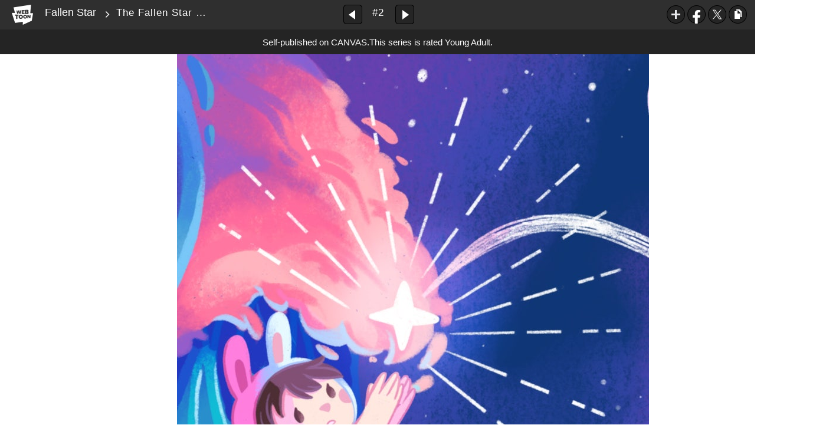

--- FILE ---
content_type: text/html;charset=UTF-8
request_url: https://sg.webtoons.com/en/canvas/fallen-star/the-fallen-star-p1/viewer?title_no=633839&episode_no=5&serviceZone=GLOBAL
body_size: 15703
content:

















<!doctype html>

<html lang="en">
<head>


<title>The Fallen Star [P1] - 2 | Fallen Star</title>
<meta name="keywords" content="Fallen Star, 2, The Fallen Star [P1], Fantasy, WEBTOON"/>
<meta name="description" content="The Fallen Star [P1], Episode 2 of Fallen Star in WEBTOON. A tale of a terrible time, a kingdom fallen to ruins and the light shining again bringing peace to the world, that is the story that has been told for years about the Year of the First Light. Now, strange things are happening again and Mina, a young girl from Ciro Village, will end up entangled in something much bigger than she imagined, leading her to travel all across the Moonlight Kingdom and discover what truly happened 100 years ago."/>
<link rel="canonical" href="https://www.webtoons.com/en/challenge/fallen-star/the-fallen-star-p1/viewer?title_no=633839&episode_no=5" />
<link rel="alternate" media="only screen and (max-width: 640px)" href="https://m.webtoons.com/en/challenge/fallen-star/the-fallen-star-p1/viewer?title_no=633839&episode_no=5"/>












<meta charset="utf-8">
<meta http-equiv="X-UA-Compatible" content="IE=edge"/>
<link rel="shortcut icon" href="https://webtoons-static.pstatic.net/image/favicon/favicon.ico?dt=2017082301" type="image/x-icon">





	
	
	
	
	
	


<link rel="stylesheet" type="text/css" href="/static/bundle/linewebtoon-43a5c53e193a2cc28f60.css">




<script type="text/javascript">
	window.__headerState__ = {
		domain: "www.webtoons.com",
		phase : "release",
		languageCode: "en",
		cssCode: "en",
		cssCodePrefix: "",
		gaTrackingId: "UA-57082184-1",
		ga4TrackingId: "G-ZTE4EZ7DVX",
		contentLanguage: "ENGLISH",
		contentLanguageCode : 'en',
		gakSerName: "gak.webtoons.com",
		gakPlatformName: "WEB_PC",
		serviceZone: 'GLOBAL',
		facebookAdId: "",
		lcsServer: 'lcs.loginfra.com',
		browserType : "CHROME",
		gaPageName : "",
		googleAdsState : {
			gadWebtoonReadEvent : "",
			title : "Fallen Star",
			titleNo : "633839",
			episodeNo : "5",
			gadConversion : {
				"th": [{
					// GAD 태국 광고 계정 1
					conversionId: "AW-761239969", // AW-CONVERSION_ID : Google Ads 계정에 고유한 전환 ID
					conversionLabel: "yhf1CLXkr-0CEKGz_uoC" // AW-CONVERSION_LABEL : 각 전환 액션에 고유하게 부여되는 전환 라벨
				}, {
					// GAD 태국 광고 계정 2
					conversionId: "AW-758804776",
					conversionLabel: "GzVDCNuRsO0CEKji6ekC"
				}]
				// 언어가 추가되면 배열로 넣음
			}
		},
		afPbaKey: "fe890007-9461-4b38-a417-7611db3b631e",
	}

	let lcs_SerName = window.lcs_SerName = window.__headerState__.lcsServer;
</script>
<script type="text/javascript" src="/static/bundle/common/cmp-02e4d9b29cd76218fcac.js" charset="utf-8"></script>
<script type="text/javascript" src="/static/bundle/header-2913b9ec7ed9d63f1ed4.js" charset="utf-8"></script>
<script type="text/javascript" src="/static/bundle/common/header-b02ac0d8615a67cbcd5f.js" charset="utf-8"></script>

<meta property="og:title" content="Fallen Star - The Fallen Star [P1]" />
<meta property="og:type" content="com-linewebtoon:episode" />
<meta property="og:url" content="https://www.webtoons.com/en/canvas/fallen-star/the-fallen-star-p1/viewer?title_no=633839&episode_no=5" />
<meta property="og:site_name" content="www.webtoons.com" />
<meta property="og:image" content="https://swebtoon-phinf.pstatic.net/20240125_57/1706147353859h0TL0_JPEG/thumbnail.jpg" />
<meta property="og:description" content="A tale of a terrible time, a kingdom fallen to ruins and the light shining again bringing peace to the world, that is the story that has been told for years about the Year of the First Light. Now, strange things are happening again and Mina, a young girl from Ciro Village, will end up entangled in something much bigger than she imagined, leading her to travel all across the Moonlight Kingdom and discover what truly happened 100 years ago." />
<meta property="com-linewebtoon:episode:author" content="samsillust" />

<meta name="twitter:card" content="summary"/>
<meta name="twitter:site" content="@LINEWebtoon"/>
<meta name="twitter:image" content="https://swebtoon-phinf.pstatic.net/20220204_186/1643954733509GPzuv_JPEG/68a30819-8a80-4759-9778-491f0a47963b.jpg"/>
<meta name="twitter:description" content="A tale of a terrible time, a kingdom fallen to ruins and the light shining again bringing peace to the world, that is the story that has been told for years about the Year of the First Light. Now, strange things are happening again and Mina, a young girl from Ciro Village, will end up entangled in something much bigger than she imagined, leading her to travel all across the Moonlight Kingdom and discover what truly happened 100 years ago."/>
<meta property="al:android:url" content="linewebtoon://viewer/challenge?titleNo=633839&episodeNo=5"/>
<meta property="al:android:package" content="com.naver.linewebtoon"/>
<meta property="al:android:app_name" content="LINE WEBTOON"/>
<meta name="twitter:app:name:googleplay" content="LINE WEBTOON"/>
<meta name="twitter:app:id:googleplay" content="com.naver.linewebtoon"/>
<meta name="twitter:app:url:googleplay" content="linewebtoon://viewer/challenge?titleNo=633839&episodeNo=5"/>
<meta property="al:ios:url" content="linewebtoon://viewer/challenge?titleNo=633839&episodeNo=5" />
<meta property="al:ios:app_store_id" content="894546091" />
<meta property="al:ios:app_name" content="LINE WEBTOON" />
<meta name="twitter:app:name:iphone" content="LINE WEBTOON"/>
<meta name="twitter:app:id:iphone" content="894546091"/>
<meta name="twitter:app:url:iphone" content="linewebtoon://viewer/challenge?titleNo=633839&episodeNo=5"/>
<meta name="twitter:app:name:ipad" content="LINE WEBTOON"/>
<meta name="twitter:app:id:ipad" content="894546091"/>

<meta name="twitter:app:url:ipad" content="linewebtoon://viewer/challenge?titleNo=633839&episodeNo=5"/>

<meta name="robots" content="noimageindex, noarchive " />
<style type="text/css">
#toolbarSensor {
	-ms-filter: "progid:DXImageTransform.Microsoft.Alpha(Opacity=0)"; /* IE 8 */
	filter: progid:DXImageTransform.Microsoft.Alpha(Opacity=0); /* IE 7 and olders */
	opacity:0;
}
</style>
	<link rel="stylesheet" type="text/css" href="https://ssl.pstatic.net/static/wcc/gw/prod-1.0/index.css">
</head>

<body class="en">
	<div id="wrap">
		<!-- skip navigation -->
		<div id="u_skip">
			<a href="#content" onclick="document.getElementById('content').tabIndex=-1;document.getElementById('content').focus();return false;"><span>skip to content</span></a>
		</div>
		<!-- //skip navigation -->

		<!-- container -->
	    <div id="container" role="main">
	    	
			
	    	<div class="tool_area age_limit" id="toolbarSensor"></div>
			<div class="tool_area age_limit" id="toolbar">
				<div class="info">
					<p class="logo"><a href="https://www.webtoons.com/en/" class="btn_logo">WEBTOON</a></p>

					<div class="subj_info">
						<a href="https://www.webtoons.com/en/canvas/fallen-star/list?title_no=633839" class="subj" title="Fallen Star" >Fallen Star</a>
						<span class="ico_arr2"></span>
						<h1 class="subj_episode" title="The Fallen Star [P1]">The Fallen Star [P1]</h1>
					</div>
				</div>
				<div class="paginate v2">
					
					<a href="https://www.webtoons.com/en/canvas/fallen-star/first-light/viewer?title_no=633839&episode_no=4" title="Previous Episode" class="pg_prev _prevEpisode"><em>Previous Episode</em></a>
					
					
					<span class="tx _btnOpenEpisodeList">#2</span>
					
					<a href="https://www.webtoons.com/en/canvas/fallen-star/the-fallen-star-p2/viewer?title_no=633839&episode_no=6" title="Next Episode" class="pg_next _nextEpisode"><em>Next Episode</em></a>
					
					
				</div>

				
				
				<div class="episode_area" id="topEpisodeList">
					<div class="episode_lst">
						<div class="episode_cont">
							<ul style="left: 0px;">
							
								
								<li data-episode-no="4">
									<a href="https://www.webtoons.com/en/canvas/fallen-star/first-light/viewer?title_no=633839&episode_no=4" class=""><span class="thmb"><img src="https://webtoons-static.pstatic.net/image/bg_transparency.png" data-url="https://webtoon-phinf.pstatic.net/20220112_52/1641967715150sKi64_PNG/01d9229e-910f-493f-8856-6e3c8231dd5e.png?type=f160_151" class="_thumbnailImages" width="92" height="87" alt="First Light"><span class="mask"></span></span><span class="subj">First Light</span></a></li>
							
								
								<li data-episode-no="5">
									<a href="https://www.webtoons.com/en/canvas/fallen-star/the-fallen-star-p1/viewer?title_no=633839&episode_no=5" class="on"><span class="thmb"><img src="https://webtoons-static.pstatic.net/image/bg_transparency.png" data-url="https://webtoon-phinf.pstatic.net/20220204_186/1643954733509GPzuv_JPEG/68a30819-8a80-4759-9778-491f0a47963b.jpg?type=f160_151" class="_thumbnailImages" width="92" height="87" alt="The Fallen Star [P1]"><span class="mask"></span></span><span class="subj">The Fallen Star [P1]</span></a></li>
							
								
								<li data-episode-no="6">
									<a href="https://www.webtoons.com/en/canvas/fallen-star/the-fallen-star-p2/viewer?title_no=633839&episode_no=6" class=""><span class="thmb"><img src="https://webtoons-static.pstatic.net/image/bg_transparency.png" data-url="https://webtoon-phinf.pstatic.net/20220204_142/16439540226831Efmm_JPEG/183e8d88-06ed-4591-a909-8b2df309d629.jpg?type=f160_151" class="_thumbnailImages" width="92" height="87" alt="The Fallen Star [P2]"><span class="mask"></span></span><span class="subj">The Fallen Star [P2]</span></a></li>
							
								
								<li data-episode-no="7">
									<a href="https://www.webtoons.com/en/canvas/fallen-star/the-owl-stone-p1/viewer?title_no=633839&episode_no=7" class=""><span class="thmb"><img src="https://webtoons-static.pstatic.net/image/bg_transparency.png" data-url="https://webtoon-phinf.pstatic.net/20220315_144/16473030659419Bhf6_JPEG/cfe8bfd0-8431-437c-9fb6-227fa007eeed.jpg?type=f160_151" class="_thumbnailImages" width="92" height="87" alt="The Owl Stone [P1]"><span class="mask"></span></span><span class="subj">The Owl Stone [P1]</span></a></li>
							
								
								<li data-episode-no="8">
									<a href="https://www.webtoons.com/en/canvas/fallen-star/the-owl-stone-p2/viewer?title_no=633839&episode_no=8" class=""><span class="thmb"><img src="https://webtoons-static.pstatic.net/image/bg_transparency.png" data-url="https://webtoon-phinf.pstatic.net/20220315_293/1647303697457V2cFQ_JPEG/0d903c81-5313-46d9-a9a7-8c42dbf345ee.jpg?type=f160_151" class="_thumbnailImages" width="92" height="87" alt="The Owl Stone [P2]"><span class="mask"></span></span><span class="subj">The Owl Stone [P2]</span></a></li>
							
								
								<li data-episode-no="9">
									<a href="https://www.webtoons.com/en/canvas/fallen-star/the-kingdoms-road-p1/viewer?title_no=633839&episode_no=9" class=""><span class="thmb"><img src="https://webtoons-static.pstatic.net/image/bg_transparency.png" data-url="https://webtoon-phinf.pstatic.net/20220414_52/1649888988596b60SN_JPEG/77d08564-764c-4be9-9a91-57d0a0d990c1.jpg?type=f160_151" class="_thumbnailImages" width="92" height="87" alt="The Kingdom's Road [P1]"><span class="mask"></span></span><span class="subj">The Kingdom's Road [P1]</span></a></li>
							
								
								<li data-episode-no="10">
									<a href="https://www.webtoons.com/en/canvas/fallen-star/the-kingdoms-road-p2/viewer?title_no=633839&episode_no=10" class=""><span class="thmb"><img src="https://webtoons-static.pstatic.net/image/bg_transparency.png" data-url="https://webtoon-phinf.pstatic.net/20220414_240/1649889525100PhRRY_JPEG/0bd29784-4f02-4cf3-9b74-2a9987f31914.jpg?type=f160_151" class="_thumbnailImages" width="92" height="87" alt="The Kingdom's Road [P2]"><span class="mask"></span></span><span class="subj">The Kingdom's Road [P2]</span></a></li>
							
								
								<li data-episode-no="11">
									<a href="https://www.webtoons.com/en/canvas/fallen-star/lily-pad-forest-p1/viewer?title_no=633839&episode_no=11" class=""><span class="thmb"><img src="https://webtoons-static.pstatic.net/image/bg_transparency.png" data-url="https://webtoon-phinf.pstatic.net/20220515_73/1652576261305bLBIj_JPEG/ca2b4376-380b-4d1f-a451-bb92f85311cb.jpg?type=f160_151" class="_thumbnailImages" width="92" height="87" alt="Lily Pad Forest [P1]"><span class="mask"></span></span><span class="subj">Lily Pad Forest [P1]</span></a></li>
							
								
								<li data-episode-no="12">
									<a href="https://www.webtoons.com/en/canvas/fallen-star/lily-pad-forest-p2/viewer?title_no=633839&episode_no=12" class=""><span class="thmb"><img src="https://webtoons-static.pstatic.net/image/bg_transparency.png" data-url="https://webtoon-phinf.pstatic.net/20220615_43/16552684330636HHcQ_JPEG/803f6d14-12f6-478b-a919-92049351cdf8.jpg?type=f160_151" class="_thumbnailImages" width="92" height="87" alt="Lily Pad Forest [P2]"><span class="mask"></span></span><span class="subj">Lily Pad Forest [P2]</span></a></li>
							
								
								<li data-episode-no="13">
									<a href="https://www.webtoons.com/en/canvas/fallen-star/white-mark-p1/viewer?title_no=633839&episode_no=13" class=""><span class="thmb"><img src="https://webtoons-static.pstatic.net/image/bg_transparency.png" data-url="https://webtoon-phinf.pstatic.net/20220703_237/1656807226106gbPnr_JPEG/a05db770-71fb-463f-8bfd-de55dcc31101.jpg?type=f160_151" class="_thumbnailImages" width="92" height="87" alt="White Mark [P1]"><span class="mask"></span></span><span class="subj">White Mark [P1]</span></a></li>
							
								
								<li data-episode-no="14">
									<a href="https://www.webtoons.com/en/canvas/fallen-star/white-mark-p2/viewer?title_no=633839&episode_no=14" class=""><span class="thmb"><img src="https://webtoons-static.pstatic.net/image/bg_transparency.png" data-url="https://webtoon-phinf.pstatic.net/20220714_287/1657758996653uNaVT_JPEG/941ab11f-d8b2-4401-a02c-51172dd29132.jpg?type=f160_151" class="_thumbnailImages" width="92" height="87" alt="White Mark [P2]"><span class="mask"></span></span><span class="subj">White Mark [P2]</span></a></li>
							
								
								<li data-episode-no="15">
									<a href="https://www.webtoons.com/en/canvas/fallen-star/a-new-path-p1/viewer?title_no=633839&episode_no=15" class=""><span class="thmb"><img src="https://webtoons-static.pstatic.net/image/bg_transparency.png" data-url="https://webtoon-phinf.pstatic.net/20220817_261/1660677822196foYMv_JPEG/fc6e4d4b-b772-4661-8bd4-de31ca51412f.jpg?type=f160_151" class="_thumbnailImages" width="92" height="87" alt="A New Path [P1]"><span class="mask"></span></span><span class="subj">A New Path [P1]</span></a></li>
							
								
								<li data-episode-no="16">
									<a href="https://www.webtoons.com/en/canvas/fallen-star/a-new-path-p2/viewer?title_no=633839&episode_no=16" class=""><span class="thmb"><img src="https://webtoons-static.pstatic.net/image/bg_transparency.png" data-url="https://webtoon-phinf.pstatic.net/20221115_207/16684794807220bycM_JPEG/deed646b-b8da-4acc-a2b3-8d6ffb73b2d73007361723432331124.jpg?type=f160_151" class="_thumbnailImages" width="92" height="87" alt="A New Path [P2]"><span class="mask"></span></span><span class="subj">A New Path [P2]</span></a></li>
							
								
								<li data-episode-no="17">
									<a href="https://www.webtoons.com/en/canvas/fallen-star/the-gift-p1/viewer?title_no=633839&episode_no=17" class=""><span class="thmb"><img src="https://webtoons-static.pstatic.net/image/bg_transparency.png" data-url="https://webtoon-phinf.pstatic.net/20230216_159/1676511157113tYSRH_JPEG/5561b5e7-366f-48b3-bca8-ac727ca967ef1586882506947430167.jpg?type=f160_151" class="_thumbnailImages" width="92" height="87" alt="The Gift [P1]"><span class="mask"></span></span><span class="subj">The Gift [P1]</span></a></li>
							
								
								<li data-episode-no="18">
									<a href="https://www.webtoons.com/en/canvas/fallen-star/the-gift-p2/viewer?title_no=633839&episode_no=18" class=""><span class="thmb"><img src="https://webtoons-static.pstatic.net/image/bg_transparency.png" data-url="https://webtoon-phinf.pstatic.net/20240415_11/1713122749845pVazM_JPEG/716159f5-9088-4b70-9c3d-df74e12ee493460605591671274742.jpg?type=f160_151" class="_thumbnailImages" width="92" height="87" alt="The Gift [P2]"><span class="mask"></span></span><span class="subj">The Gift [P2]</span></a></li>
							
								
								<li data-episode-no="19">
									<a href="https://www.webtoons.com/en/canvas/fallen-star/memories-p1/viewer?title_no=633839&episode_no=19" class=""><span class="thmb"><img src="https://webtoons-static.pstatic.net/image/bg_transparency.png" data-url="https://webtoon-phinf.pstatic.net/20250411_46/1744325626280AkGzA_JPEG/7c478d21-6c71-4e8d-bbde-ccff70a7833417754279431723626601.jpg?type=f160_151" class="_thumbnailImages" width="92" height="87" alt="Memories [P1]"><span class="mask"></span></span><span class="subj">Memories [P1]</span></a></li>
							
							</ul>
						</div>
						<div class="paginate">
							<a href="#" title="Previous Recurrence" class="pg_prev"><em>Previous Recurrence</em></a>
							<a href="#" title="Next Recurrence" class="pg_next"><em>Next Recurrence</em></a>
						</div>
					</div>
				</div>
				<a href="#" title="List Collapse"
				   class="btn_episode_fd _btnCloseEpisodeList">
					<span class="blind">Close</span>
				</a>
				

				<div class="right_area" id="_toolBarRightArea">
					
					<div class="toon_btn" style="display: none;" id="authorButtons">
						<a href="#" class="btn_type5 _btnEpisodeEdit">EDIT</a>
					</div>

					<ul class="spi_area">
					<li class="relative">
						<a href="#" class="ico_favorites _favorites" title="Subscribe" data-page-source="ViewerTopRight" onclick="return false;">Subscribe</a>
						<div class="ly_area">
							<span class="ly_cont _addFavorite">Subscribed to your list</span>
							<span class="ly_cont _removeFavorite" style="display:none">Unsubscribed for your list</span>
							<span class="ly_cont _overLimitFavorite" style="display:none">You can subscribe up to 500 CANVAS series.</span>
							<span class="ico_arr up v2"></span>
						</div>
					</li>
					<li><a href="#" class="ico_facebook" title="Facebook" onclick="return false;">Facebook</a></li>
				
					<li><a href="#" class="ico_twitter" title="X" onclick="return false;">X</a></li>
					<li>
						<a href="#" class="ico_copy" title="URL COPY" onclick="return false;" style="cursor:pointer">URL COPY</a>
						<div class="ly_area _copyInfo">
							<span class="ly_cont">The URL has been copied.<br>Paste(Ctrl+V) it in the desired location.</span>
							<span class="ico_arr up v2"></span>
						</div>
					</li>
					</ul>
				</div>

				
				
				
					<p class="age_text">
						<span class="canvas_text">Self-published on CANVAS.</span>
						This series is rated Young Adult.
					</p>
				
				
				
				
			</div>
			
			<!-- content -->
	        <div id="content" class="viewer">
	        	<div class="cont_box" id="_viewerBox">
					<div class="viewer_lst">
						<div class="viewer_img _img_viewer_area" id="_imageList">
							
							
							<img src="https://webtoons-static.pstatic.net/image/bg_transparency.png" width="800" height="1280.0" alt="image" class="_images" data-url="https://webtoon-phinf.pstatic.net/20220204_60/1643952194054nHbsp_JPEG/47c347d2-cd6c-4bd2-be7e-96a3727246f3.jpg?type=q90" ondragstart="return false;" onselectstart="return false;" oncontextmenu="return false;">
							
							
							<img src="https://webtoons-static.pstatic.net/image/bg_transparency.png" width="800" height="1280.0" alt="image" class="_images" data-url="https://webtoon-phinf.pstatic.net/20220204_50/1643952196629TXIwP_JPEG/0aaa6945-d61c-41b7-a19c-9b422fd219d9.jpg?type=q90" ondragstart="return false;" onselectstart="return false;" oncontextmenu="return false;">
							
							
							<img src="https://webtoons-static.pstatic.net/image/bg_transparency.png" width="800" height="1280.0" alt="image" class="_images" data-url="https://webtoon-phinf.pstatic.net/20220204_105/1643952214415fWs4R_JPEG/4f6a5249-c3c1-4517-b696-e3d76517e3de.jpg?type=q90" ondragstart="return false;" onselectstart="return false;" oncontextmenu="return false;">
							
							
							<img src="https://webtoons-static.pstatic.net/image/bg_transparency.png" width="800" height="1280.0" alt="image" class="_images" data-url="https://webtoon-phinf.pstatic.net/20220204_12/1643952215505M0Vdg_JPEG/0037ccd4-0faf-4e74-a24a-6ab51ccb6e05.jpg?type=q90" ondragstart="return false;" onselectstart="return false;" oncontextmenu="return false;">
							
							
							<img src="https://webtoons-static.pstatic.net/image/bg_transparency.png" width="800" height="1280.0" alt="image" class="_images" data-url="https://webtoon-phinf.pstatic.net/20220204_83/1643952216226W6PtL_JPEG/a7013ca4-29c3-45b4-bca4-d54e80de2734.jpg?type=q90" ondragstart="return false;" onselectstart="return false;" oncontextmenu="return false;">
							
							
							<img src="https://webtoons-static.pstatic.net/image/bg_transparency.png" width="800" height="1280.0" alt="image" class="_images" data-url="https://webtoon-phinf.pstatic.net/20220204_161/1643952216944qkfJ9_JPEG/65b5ca1a-f44f-4e67-9d39-363c628c6a2f.jpg?type=q90" ondragstart="return false;" onselectstart="return false;" oncontextmenu="return false;">
							
							
							<img src="https://webtoons-static.pstatic.net/image/bg_transparency.png" width="800" height="1280.0" alt="image" class="_images" data-url="https://webtoon-phinf.pstatic.net/20220204_134/1643952217667A15wj_JPEG/e32e0da7-9724-4163-9e9e-cf8a066c5769.jpg?type=q90" ondragstart="return false;" onselectstart="return false;" oncontextmenu="return false;">
							
							
							<img src="https://webtoons-static.pstatic.net/image/bg_transparency.png" width="800" height="1280.0" alt="image" class="_images" data-url="https://webtoon-phinf.pstatic.net/20220204_188/1643952218379Sr8yS_JPEG/63f1b3d6-5d63-4207-95d3-91e3d6a4b0f5.jpg?type=q90" ondragstart="return false;" onselectstart="return false;" oncontextmenu="return false;">
							
							
							<img src="https://webtoons-static.pstatic.net/image/bg_transparency.png" width="800" height="1280.0" alt="image" class="_images" data-url="https://webtoon-phinf.pstatic.net/20220204_271/1643952219431iAwYh_JPEG/f82557d8-d8d2-4be7-814a-59979cff1e43.jpg?type=q90" ondragstart="return false;" onselectstart="return false;" oncontextmenu="return false;">
							
							
							<img src="https://webtoons-static.pstatic.net/image/bg_transparency.png" width="800" height="1280.0" alt="image" class="_images" data-url="https://webtoon-phinf.pstatic.net/20220204_152/1643952220214yYcy8_JPEG/0bd2628b-23d3-47fb-b5f2-cef929cf4086.jpg?type=q90" ondragstart="return false;" onselectstart="return false;" oncontextmenu="return false;">
							
							
							<img src="https://webtoons-static.pstatic.net/image/bg_transparency.png" width="800" height="1280.0" alt="image" class="_images" data-url="https://webtoon-phinf.pstatic.net/20220204_96/1643952221414cRmWM_JPEG/dc126302-c16c-430a-af82-33fc42ff8c8f.jpg?type=q90" ondragstart="return false;" onselectstart="return false;" oncontextmenu="return false;">
							
							
							<img src="https://webtoons-static.pstatic.net/image/bg_transparency.png" width="800" height="1280.0" alt="image" class="_images" data-url="https://webtoon-phinf.pstatic.net/20220204_23/16439522221682vMKz_JPEG/e41aab73-7428-406f-8ec6-002c3492e5fc.jpg?type=q90" ondragstart="return false;" onselectstart="return false;" oncontextmenu="return false;">
							
							
							<img src="https://webtoons-static.pstatic.net/image/bg_transparency.png" width="800" height="1280.0" alt="image" class="_images" data-url="https://webtoon-phinf.pstatic.net/20220204_234/1643952222937aIaRM_JPEG/788144ab-b559-4c9a-9976-dd05cc004d5a.jpg?type=q90" ondragstart="return false;" onselectstart="return false;" oncontextmenu="return false;">
							
							
							<img src="https://webtoons-static.pstatic.net/image/bg_transparency.png" width="800" height="1280.0" alt="image" class="_images" data-url="https://webtoon-phinf.pstatic.net/20220204_116/16439522235935kFJQ_JPEG/d46d77c5-a352-4e79-b881-420d5c95ee8d.jpg?type=q90" ondragstart="return false;" onselectstart="return false;" oncontextmenu="return false;">
							
							
							<img src="https://webtoons-static.pstatic.net/image/bg_transparency.png" width="800" height="1280.0" alt="image" class="_images" data-url="https://webtoon-phinf.pstatic.net/20220204_185/1643952224352V41NQ_JPEG/e90a224a-0f49-4d9f-b609-cbb139793e59.jpg?type=q90" ondragstart="return false;" onselectstart="return false;" oncontextmenu="return false;">
							
							
							<img src="https://webtoons-static.pstatic.net/image/bg_transparency.png" width="800" height="1280.0" alt="image" class="_images" data-url="https://webtoon-phinf.pstatic.net/20220204_20/1643952225100jd8LG_JPEG/1154c726-6a8f-46ba-a226-1ed2f9b22333.jpg?type=q90" ondragstart="return false;" onselectstart="return false;" oncontextmenu="return false;">
							
							
							<img src="https://webtoons-static.pstatic.net/image/bg_transparency.png" width="800" height="1280.0" alt="image" class="_images" data-url="https://webtoon-phinf.pstatic.net/20220204_78/1643952225937UGUlz_JPEG/bc4873c8-4d23-4716-b31e-358a2feb7b01.jpg?type=q90" ondragstart="return false;" onselectstart="return false;" oncontextmenu="return false;">
							
							
							<img src="https://webtoons-static.pstatic.net/image/bg_transparency.png" width="800" height="1280.0" alt="image" class="_images" data-url="https://webtoon-phinf.pstatic.net/20220204_227/1643952226884johcb_JPEG/3aa33967-09de-434b-a155-75f98396a87c.jpg?type=q90" ondragstart="return false;" onselectstart="return false;" oncontextmenu="return false;">
							
							
							<img src="https://webtoons-static.pstatic.net/image/bg_transparency.png" width="800" height="1280.0" alt="image" class="_images" data-url="https://webtoon-phinf.pstatic.net/20220204_279/164395222780080HrG_JPEG/4a7a7a49-2c32-4bb4-a7d2-e0392d38c796.jpg?type=q90" ondragstart="return false;" onselectstart="return false;" oncontextmenu="return false;">
							
							
							<img src="https://webtoons-static.pstatic.net/image/bg_transparency.png" width="800" height="1280.0" alt="image" class="_images" data-url="https://webtoon-phinf.pstatic.net/20220204_15/1643952228667l0sMn_JPEG/8b902903-5f84-48bd-b813-232104709b7f.jpg?type=q90" ondragstart="return false;" onselectstart="return false;" oncontextmenu="return false;">
							
							
							<img src="https://webtoons-static.pstatic.net/image/bg_transparency.png" width="800" height="1280.0" alt="image" class="_images" data-url="https://webtoon-phinf.pstatic.net/20220204_246/1643952229461vFqtX_JPEG/a704a5a2-8e69-4668-83f0-c581cbcfa35d.jpg?type=q90" ondragstart="return false;" onselectstart="return false;" oncontextmenu="return false;">
							
							
							<img src="https://webtoons-static.pstatic.net/image/bg_transparency.png" width="800" height="1280.0" alt="image" class="_images" data-url="https://webtoon-phinf.pstatic.net/20220204_276/164395223028778RIi_JPEG/ac3a8afc-3ee8-4cb4-9133-39e4c6c177f4.jpg?type=q90" ondragstart="return false;" onselectstart="return false;" oncontextmenu="return false;">
							
							
							<img src="https://webtoons-static.pstatic.net/image/bg_transparency.png" width="800" height="1280.0" alt="image" class="_images" data-url="https://webtoon-phinf.pstatic.net/20220204_135/1643952231378AwMWY_JPEG/eb1dc0fd-3cc0-4bf5-a198-0f2deac282bc.jpg?type=q90" ondragstart="return false;" onselectstart="return false;" oncontextmenu="return false;">
							
							
							<img src="https://webtoons-static.pstatic.net/image/bg_transparency.png" width="800" height="1280.0" alt="image" class="_images" data-url="https://webtoon-phinf.pstatic.net/20220204_48/1643952232704KqobO_JPEG/a8ba1d4f-29bc-45a8-8f2d-39e6aa3bc81a.jpg?type=q90" ondragstart="return false;" onselectstart="return false;" oncontextmenu="return false;">
							
							
							<img src="https://webtoons-static.pstatic.net/image/bg_transparency.png" width="800" height="1280.0" alt="image" class="_images" data-url="https://webtoon-phinf.pstatic.net/20220204_25/1643952233513oTI3A_JPEG/594de296-01b1-4e70-8752-ce0eab95e6d6.jpg?type=q90" ondragstart="return false;" onselectstart="return false;" oncontextmenu="return false;">
							
							
							<img src="https://webtoons-static.pstatic.net/image/bg_transparency.png" width="800" height="1280.0" alt="image" class="_images" data-url="https://webtoon-phinf.pstatic.net/20220204_152/1643952234326cXgQl_JPEG/ec5ee373-3780-455a-8107-8f68d818464e.jpg?type=q90" ondragstart="return false;" onselectstart="return false;" oncontextmenu="return false;">
							
							
							<img src="https://webtoons-static.pstatic.net/image/bg_transparency.png" width="800" height="1280.0" alt="image" class="_images" data-url="https://webtoon-phinf.pstatic.net/20220204_44/1643952235234PrY4f_JPEG/cb0e83e6-f91a-4e3f-b452-a64675ae9fb8.jpg?type=q90" ondragstart="return false;" onselectstart="return false;" oncontextmenu="return false;">
							
							
							<img src="https://webtoons-static.pstatic.net/image/bg_transparency.png" width="800" height="1280.0" alt="image" class="_images" data-url="https://webtoon-phinf.pstatic.net/20220204_70/1643952256081ciLfI_JPEG/28e36db6-8f5b-47d2-b7b9-aadc92b90d19.jpg?type=q90" ondragstart="return false;" onselectstart="return false;" oncontextmenu="return false;">
							
						</div>

					
					
						
						<div class="viewer_ad_area">
							
							<strong class="ad_title _pcViewerCanvasAdTitle" style="display: none">Advertisement</strong>
							<div class="ad_img_box" id="pcViewerCanvasAdWapper"></div>
						</div>
					
					

					<div class="viewer_info_area">
						<p class="dsc_encourage _readComplete">Share this series<br> and show support for the creator!</p>

							
							<ul class="spi_area">
							<li class="relative">
								<a href="#" class="lnk_like bx" title="Like" id="likeItButton">
									
									<em class="ico_like2 _btnLike">like Count</em><span id="_likeCount">Like</span>
								</a>
							</li>
							<li class="relative">
								
								<a href="#none" id="footer_favorites" class="lnk_favorites bx _favorites" title="Subscribe" data-page-source="ViewerEnd" onclick="return false;">
									<em class="ico_plus3"></em>Subscribe
								</a>

								
								<div class="ly_area">
									<span class="ly_cont _addFavorite">Subscribed to your list</span>
									<span class="ly_cont _removeFavorite" style="display:none">Unsubscribed for your list</span>
									<span class="ly_cont _overLimitFavorite" style="display:none">You can subscribe up to 500 CANVAS series.</span>
									<span class="ico_arr v2 dn"></span>
								</div>
							</li>
								<li><a href="#" class="ico_facebook" title="Facebook" onclick="return false;">Facebook</a></li>
							
								<li><a href="#" class="ico_twitter" title="X" onclick="return false;">X</a></li>
								
									<li><a href="#" class="ico_tumblr" title="Tumblr" onclick="return false;">Tumblr</a></li>
									<li><a href="#" class="ico_reddit" title="Reddit" onclick="return false;">Reddit</a></li>
								
							<li>
								<a href="#" class="ico_copy" title="URL COPY" onclick="return false;" style="cursor:pointer">URL COPY</a>
								<div class="ly_area _copyInfo">
									<span class="ly_cont">The URL has been copied.<br>Paste(Ctrl+V) it in the desired location.</span>
									<span class="ico_arr v2 dn"></span>
								</div>
							</li>
							</ul>
						</div>
						
						<div class="report_area" id="reportArea">
							<a href="#" class="lk_report _btnReport">Report</a>
							
							<div class="ly_area report _layerConfirm">
								<div class="ly_cont">
									<p class="ly_tit">Do you want to report this series<br>as inappropriate content?</p>
									<p class="dsc">If you’d like to report copyright infringement,<br><a href="https://webtoon.zendesk.com/hc/en-us/articles/360051376551-Someone-is-posting-my-series-on-WEBTOON-without-my-permission" target="_blank" class="lk_clickhere">click here.</a></p>
								</div>
								<div class="ly_btn">
									<a href="#" class="btn_bx _btnYes">Yes</a>
									<a href="#" class="btn_bx _btnNo">No</a>
								</div>
								<span class="ico_arr v2 dn"></span>
							</div>
							
							<div class="ly_area report _layerAlready">
								<div class="ly_cont">
									<p class="ly_tit">You've already<br/>reported<br/>this episode.</p>
								</div>
								<div class="ly_btn">
									<a href="#" class="btn_bx _btnOk">OK</a>
								</div>
								<span class="ico_arr v2 dn"></span>
							</div>
							
							<div class="ly_area report _layerComplete">
								<div class="ly_cont">
									<p class="ly_tit">Report completed.<br/>Thank you!</p>
								</div>
								<div class="ly_btn">
									<a href="#" class="btn_bx _btnOk">OK</a>
								</div>
								<span class="ico_arr v2 dn"></span>
							</div>
						</div>
						
					</div>

					
					
					
				</div>
				
				<div class="episode_area" id="bottomEpisodeList">
					<div class="episode_lst" id="_bottomEpisodeList">
						<div class="episode_cont">
							<ul>
							
								
								<li data-episode-no="4"><a href="https://www.webtoons.com/en/canvas/fallen-star/first-light/viewer?title_no=633839&episode_no=4" class=""><span class="thmb"><img src="https://webtoons-static.pstatic.net/image/bg_transparency.png" data-url="https://webtoon-phinf.pstatic.net/20220112_52/1641967715150sKi64_PNG/01d9229e-910f-493f-8856-6e3c8231dd5e.png?type=f160_151" class="_thumbnailImages" width="92" height="87" alt="First Light"><span class="mask"></span></span><span class="subj">First Light</span></a></li>
							
								
								<li data-episode-no="5"><a href="https://www.webtoons.com/en/canvas/fallen-star/the-fallen-star-p1/viewer?title_no=633839&episode_no=5" class="on"><span class="thmb"><img src="https://webtoons-static.pstatic.net/image/bg_transparency.png" data-url="https://webtoon-phinf.pstatic.net/20220204_186/1643954733509GPzuv_JPEG/68a30819-8a80-4759-9778-491f0a47963b.jpg?type=f160_151" class="_thumbnailImages" width="92" height="87" alt="The Fallen Star [P1]"><span class="mask"></span></span><span class="subj">The Fallen Star [P1]</span></a></li>
							
								
								<li data-episode-no="6"><a href="https://www.webtoons.com/en/canvas/fallen-star/the-fallen-star-p2/viewer?title_no=633839&episode_no=6" class=""><span class="thmb"><img src="https://webtoons-static.pstatic.net/image/bg_transparency.png" data-url="https://webtoon-phinf.pstatic.net/20220204_142/16439540226831Efmm_JPEG/183e8d88-06ed-4591-a909-8b2df309d629.jpg?type=f160_151" class="_thumbnailImages" width="92" height="87" alt="The Fallen Star [P2]"><span class="mask"></span></span><span class="subj">The Fallen Star [P2]</span></a></li>
							
								
								<li data-episode-no="7"><a href="https://www.webtoons.com/en/canvas/fallen-star/the-owl-stone-p1/viewer?title_no=633839&episode_no=7" class=""><span class="thmb"><img src="https://webtoons-static.pstatic.net/image/bg_transparency.png" data-url="https://webtoon-phinf.pstatic.net/20220315_144/16473030659419Bhf6_JPEG/cfe8bfd0-8431-437c-9fb6-227fa007eeed.jpg?type=f160_151" class="_thumbnailImages" width="92" height="87" alt="The Owl Stone [P1]"><span class="mask"></span></span><span class="subj">The Owl Stone [P1]</span></a></li>
							
								
								<li data-episode-no="8"><a href="https://www.webtoons.com/en/canvas/fallen-star/the-owl-stone-p2/viewer?title_no=633839&episode_no=8" class=""><span class="thmb"><img src="https://webtoons-static.pstatic.net/image/bg_transparency.png" data-url="https://webtoon-phinf.pstatic.net/20220315_293/1647303697457V2cFQ_JPEG/0d903c81-5313-46d9-a9a7-8c42dbf345ee.jpg?type=f160_151" class="_thumbnailImages" width="92" height="87" alt="The Owl Stone [P2]"><span class="mask"></span></span><span class="subj">The Owl Stone [P2]</span></a></li>
							
								
								<li data-episode-no="9"><a href="https://www.webtoons.com/en/canvas/fallen-star/the-kingdoms-road-p1/viewer?title_no=633839&episode_no=9" class=""><span class="thmb"><img src="https://webtoons-static.pstatic.net/image/bg_transparency.png" data-url="https://webtoon-phinf.pstatic.net/20220414_52/1649888988596b60SN_JPEG/77d08564-764c-4be9-9a91-57d0a0d990c1.jpg?type=f160_151" class="_thumbnailImages" width="92" height="87" alt="The Kingdom's Road [P1]"><span class="mask"></span></span><span class="subj">The Kingdom's Road [P1]</span></a></li>
							
								
								<li data-episode-no="10"><a href="https://www.webtoons.com/en/canvas/fallen-star/the-kingdoms-road-p2/viewer?title_no=633839&episode_no=10" class=""><span class="thmb"><img src="https://webtoons-static.pstatic.net/image/bg_transparency.png" data-url="https://webtoon-phinf.pstatic.net/20220414_240/1649889525100PhRRY_JPEG/0bd29784-4f02-4cf3-9b74-2a9987f31914.jpg?type=f160_151" class="_thumbnailImages" width="92" height="87" alt="The Kingdom's Road [P2]"><span class="mask"></span></span><span class="subj">The Kingdom's Road [P2]</span></a></li>
							
								
								<li data-episode-no="11"><a href="https://www.webtoons.com/en/canvas/fallen-star/lily-pad-forest-p1/viewer?title_no=633839&episode_no=11" class=""><span class="thmb"><img src="https://webtoons-static.pstatic.net/image/bg_transparency.png" data-url="https://webtoon-phinf.pstatic.net/20220515_73/1652576261305bLBIj_JPEG/ca2b4376-380b-4d1f-a451-bb92f85311cb.jpg?type=f160_151" class="_thumbnailImages" width="92" height="87" alt="Lily Pad Forest [P1]"><span class="mask"></span></span><span class="subj">Lily Pad Forest [P1]</span></a></li>
							
								
								<li data-episode-no="12"><a href="https://www.webtoons.com/en/canvas/fallen-star/lily-pad-forest-p2/viewer?title_no=633839&episode_no=12" class=""><span class="thmb"><img src="https://webtoons-static.pstatic.net/image/bg_transparency.png" data-url="https://webtoon-phinf.pstatic.net/20220615_43/16552684330636HHcQ_JPEG/803f6d14-12f6-478b-a919-92049351cdf8.jpg?type=f160_151" class="_thumbnailImages" width="92" height="87" alt="Lily Pad Forest [P2]"><span class="mask"></span></span><span class="subj">Lily Pad Forest [P2]</span></a></li>
							
								
								<li data-episode-no="13"><a href="https://www.webtoons.com/en/canvas/fallen-star/white-mark-p1/viewer?title_no=633839&episode_no=13" class=""><span class="thmb"><img src="https://webtoons-static.pstatic.net/image/bg_transparency.png" data-url="https://webtoon-phinf.pstatic.net/20220703_237/1656807226106gbPnr_JPEG/a05db770-71fb-463f-8bfd-de55dcc31101.jpg?type=f160_151" class="_thumbnailImages" width="92" height="87" alt="White Mark [P1]"><span class="mask"></span></span><span class="subj">White Mark [P1]</span></a></li>
							
								
								<li data-episode-no="14"><a href="https://www.webtoons.com/en/canvas/fallen-star/white-mark-p2/viewer?title_no=633839&episode_no=14" class=""><span class="thmb"><img src="https://webtoons-static.pstatic.net/image/bg_transparency.png" data-url="https://webtoon-phinf.pstatic.net/20220714_287/1657758996653uNaVT_JPEG/941ab11f-d8b2-4401-a02c-51172dd29132.jpg?type=f160_151" class="_thumbnailImages" width="92" height="87" alt="White Mark [P2]"><span class="mask"></span></span><span class="subj">White Mark [P2]</span></a></li>
							
								
								<li data-episode-no="15"><a href="https://www.webtoons.com/en/canvas/fallen-star/a-new-path-p1/viewer?title_no=633839&episode_no=15" class=""><span class="thmb"><img src="https://webtoons-static.pstatic.net/image/bg_transparency.png" data-url="https://webtoon-phinf.pstatic.net/20220817_261/1660677822196foYMv_JPEG/fc6e4d4b-b772-4661-8bd4-de31ca51412f.jpg?type=f160_151" class="_thumbnailImages" width="92" height="87" alt="A New Path [P1]"><span class="mask"></span></span><span class="subj">A New Path [P1]</span></a></li>
							
								
								<li data-episode-no="16"><a href="https://www.webtoons.com/en/canvas/fallen-star/a-new-path-p2/viewer?title_no=633839&episode_no=16" class=""><span class="thmb"><img src="https://webtoons-static.pstatic.net/image/bg_transparency.png" data-url="https://webtoon-phinf.pstatic.net/20221115_207/16684794807220bycM_JPEG/deed646b-b8da-4acc-a2b3-8d6ffb73b2d73007361723432331124.jpg?type=f160_151" class="_thumbnailImages" width="92" height="87" alt="A New Path [P2]"><span class="mask"></span></span><span class="subj">A New Path [P2]</span></a></li>
							
								
								<li data-episode-no="17"><a href="https://www.webtoons.com/en/canvas/fallen-star/the-gift-p1/viewer?title_no=633839&episode_no=17" class=""><span class="thmb"><img src="https://webtoons-static.pstatic.net/image/bg_transparency.png" data-url="https://webtoon-phinf.pstatic.net/20230216_159/1676511157113tYSRH_JPEG/5561b5e7-366f-48b3-bca8-ac727ca967ef1586882506947430167.jpg?type=f160_151" class="_thumbnailImages" width="92" height="87" alt="The Gift [P1]"><span class="mask"></span></span><span class="subj">The Gift [P1]</span></a></li>
							
								
								<li data-episode-no="18"><a href="https://www.webtoons.com/en/canvas/fallen-star/the-gift-p2/viewer?title_no=633839&episode_no=18" class=""><span class="thmb"><img src="https://webtoons-static.pstatic.net/image/bg_transparency.png" data-url="https://webtoon-phinf.pstatic.net/20240415_11/1713122749845pVazM_JPEG/716159f5-9088-4b70-9c3d-df74e12ee493460605591671274742.jpg?type=f160_151" class="_thumbnailImages" width="92" height="87" alt="The Gift [P2]"><span class="mask"></span></span><span class="subj">The Gift [P2]</span></a></li>
							
								
								<li data-episode-no="19"><a href="https://www.webtoons.com/en/canvas/fallen-star/memories-p1/viewer?title_no=633839&episode_no=19" class=""><span class="thmb"><img src="https://webtoons-static.pstatic.net/image/bg_transparency.png" data-url="https://webtoon-phinf.pstatic.net/20250411_46/1744325626280AkGzA_JPEG/7c478d21-6c71-4e8d-bbde-ccff70a7833417754279431723626601.jpg?type=f160_151" class="_thumbnailImages" width="92" height="87" alt="Memories [P1]"><span class="mask"></span></span><span class="subj">Memories [P1]</span></a></li>
							
							</ul>
						</div>
						<div class="paginate">
							<a href="#" title="Previous Recurrence" class="pg_prev"><em>Previous Recurrence</em></a>
							<a href="#" title="Next Recurrence" class="pg_next"><em>Next Recurrence</em></a>
						</div>
					</div>
				</div>
				

				
				
				
				<div class="cont_box" id="_bottomDisplay">
					
					<div class="comment_area">
					
						<div class="creator_note">
							<h2 class="title">Creator</h2>
							<div class="author_area">

								
									<span class="profile">
										
										
											<img src="https://g-wcommunity.pstatic.net/20230915_225/16947208666721z0Bf_JPEG/profile_image.jpg?type=q90"
												 width="40" height="40" alt="">
										
									</span>
								

								<span class="author">
									
										
										
											<a href="https://www.webtoons.com/p/community/en/u/i8mqk"
											   class="author_name">
												<span>samsillust</span>
											</a>
										
										
									
								</span>
							</div>
							
								<p class="author_text">Hope you don't mind me splitting chapters in two parts, they turned out quite long in the end, oops hehe. Part 2 coming soon! Thanks for reading ~</p>
							
						</div>

						
						<div class="comment_head">
							<h2 class="title_comments">COMMENTS</h2>
							<span class="count" id="commentCount"></span>
						</div>

						
							
							
								<div id="comment_module"></div>
							
						
					</div>
					
					
					<div class="aside viewer">
						<div class="ranking_lst viewer">
							






	
		
			<div class="lst_area" id="challengeGenreRanking">
				<div class="title_area">
					<h2>
				<span>
					Top CANVAS
				</span>
						<em class="ico_arr1">
							&gt;
						</em>
					</h2>
					<div class="sort_area _filterArea">
						<button type="button" class="checked" aria-expanded="false" title="change">
							FANTASY<span
								class="ico_chk"></span>
						</button>
							
						<ul class="sort_box _filterLayer">
							
								
								<li>
									<a href="#" class="_filterItem" data-filter="ALL" aria-current="false">
										ALL
										
									</a>
								</li>
							
								
								<li>
									<a href="#" class="_filterItem" data-filter="ROMANCE" aria-current="false">
										ROMANCE
										
									</a>
								</li>
							
								
								<li>
									<a href="#" class="_filterItem" data-filter="COMEDY" aria-current="false">
										COMEDY
										
									</a>
								</li>
							
								
								<li>
									<a href="#" class="_filterItem" data-filter="DRAMA" aria-current="false">
										DRAMA
										
									</a>
								</li>
							
								
								<li>
									<a href="#" class="_filterItem" data-filter="SLICE_OF_LIFE" aria-current="false">
										SLICE OF LIFE
										
									</a>
								</li>
							
								
								<li>
									<a href="#" class="_filterItem" data-filter="FANTASY" aria-current="true">
										FANTASY
										<span class="ico_chk"></span>
									</a>
								</li>
							
								
								<li>
									<a href="#" class="_filterItem" data-filter="SUPERNATURAL" aria-current="false">
										SUPERNATURAL
										
									</a>
								</li>
							
								
								<li>
									<a href="#" class="_filterItem" data-filter="HEARTWARMING" aria-current="false">
										HEARTWARMING
										
									</a>
								</li>
							
								
								<li>
									<a href="#" class="_filterItem" data-filter="SF" aria-current="false">
										SCI-FI
										
									</a>
								</li>
							
								
								<li>
									<a href="#" class="_filterItem" data-filter="HORROR" aria-current="false">
										HORROR
										
									</a>
								</li>
							
								
								<li>
									<a href="#" class="_filterItem" data-filter="THRILLER" aria-current="false">
										THRILLER
										
									</a>
								</li>
							
								
								<li>
									<a href="#" class="_filterItem" data-filter="ACTION" aria-current="false">
										ACTION
										
									</a>
								</li>
							
								
								<li>
									<a href="#" class="_filterItem" data-filter="ENGLISH_OTHERS" aria-current="false">
										Others
										
									</a>
								</li>
							
						</ul>
					</div>
				</div>
				





<ul class="lst_type1 _titleListArea" style="">
  
    <li>
      <a href="https://www.webtoons.com/en/canvas/strange-and-wild/list?title_no=474421">
        <div class="pic_area" data-title-unsuitable-for-children="true" data-title-unsuitable-for-children-skin="harmful_black_skin2">
          <img src="https://webtoon-phinf.pstatic.net/20250531_85/1748621103228RzRvo_JPEG/93c752e8-035e-470a-9641-e1e024d1ebc414038642234358633052.jpg?type=a92" alt="" width="80" height="80">
        </div>
        <span class="num_area">
		  <span class="blind">ranking</span>
          <span class="ico_n1">1</span>
        </span>
        <div class="info_area">
          <p class="genre">Fantasy</p>
          <p class="subj">Strange and Wild</p>
          <p class="author">SammyMontoya</p>
        </div>
      </a>
    </li>
  
    <li>
      <a href="https://www.webtoons.com/en/canvas/the-beast-of-hadingley-hill/list?title_no=631439">
        <div class="pic_area" data-title-unsuitable-for-children="true" data-title-unsuitable-for-children-skin="harmful_black_skin2">
          <img src="https://webtoon-phinf.pstatic.net/20241001_212/1727728008088KzEHG_JPEG/45171f66-2d09-4c4e-a650-f976fe5d7a249304135396477059941.jpeg?type=a92" alt="" width="80" height="80">
        </div>
        <span class="num_area">
		  <span class="blind">ranking</span>
          <span class="ico_n2">2</span>
        </span>
        <div class="info_area">
          <p class="genre">Fantasy</p>
          <p class="subj">The Beast of Hadingley Hill</p>
          <p class="author">HoratioMarissa</p>
        </div>
      </a>
    </li>
  
    <li>
      <a href="https://www.webtoons.com/en/canvas/second-chance-first-world/list?title_no=872050">
        <div class="pic_area" data-title-unsuitable-for-children="true" data-title-unsuitable-for-children-skin="harmful_black_skin2">
          <img src="https://webtoon-phinf.pstatic.net/20230712_268/16891310188681mOW0_JPEG/1890242b-4a80-45dd-b1b4-197647656ec5213419249500538140.jpg?type=a92" alt="" width="80" height="80">
        </div>
        <span class="num_area">
		  <span class="blind">ranking</span>
          <span class="ico_n3">3</span>
        </span>
        <div class="info_area">
          <p class="genre">Fantasy</p>
          <p class="subj">Second Chance-First World</p>
          <p class="author">cloverbl</p>
        </div>
      </a>
    </li>
  
    <li>
      <a href="https://www.webtoons.com/en/canvas/the-moth-prince/list?title_no=597923">
        <div class="pic_area" data-title-unsuitable-for-children="true" data-title-unsuitable-for-children-skin="harmful_black_skin2">
          <img src="https://webtoon-phinf.pstatic.net/20240514_130/1715667073494HQiY5_JPEG/34cb7301-dd2d-4c68-864b-8a7c5e0a993d4136748801768553053.jpeg?type=a92" alt="" width="80" height="80">
        </div>
        <span class="num_area">
		  <span class="blind">ranking</span>
          <span class="ico_n4">4</span>
        </span>
        <div class="info_area">
          <p class="genre">Fantasy</p>
          <p class="subj">The Moth Prince</p>
          <p class="author">sonderfairy</p>
        </div>
      </a>
    </li>
  
    <li>
      <a href="https://www.webtoons.com/en/canvas/treasure-of-the-tides/list?title_no=894990">
        <div class="pic_area" data-title-unsuitable-for-children="true" data-title-unsuitable-for-children-skin="harmful_black_skin2">
          <img src="https://webtoon-phinf.pstatic.net/20250203_2/1738564589850uXjr6_JPEG/6a6536e0-8540-4a9e-bc3b-dcf0248820fd11591393254509955592.jpg?type=a92" alt="" width="80" height="80">
        </div>
        <span class="num_area">
		  <span class="blind">ranking</span>
          <span class="ico_n5">5</span>
        </span>
        <div class="info_area">
          <p class="genre">Fantasy</p>
          <p class="subj">Treasure of the Tides</p>
          <p class="author">CrewCaptain</p>
        </div>
      </a>
    </li>
  
  
</ul>


<div class="lst_type1_empty  _emptyTitleListArea"
     style="display: none">
  <div class="empty_msg">
    No available series yet.<br>Please check back later.
  </div>
</div>

			</div>
		
		
	

	
		
		
			
			<div class="lst_area" id="rateRanking">
				<div class="title_area">
					<h2>
				<span>Up & Coming</span>
						<em class="ico_arr1">
							&gt;
						</em>
					</h2>
				</div>
				



<ul class="lst_type1 _titleListArea">
	
		<li>
			<a href="https://www.webtoons.com/en/canvas/earthwing/list?title_no=1105161">
				<div class="pic_area" data-title-unsuitable-for-children="true" data-title-unsuitable-for-children-skin="harmful_black_skin2">
					<span class="thum_skin"></span>
					<img src="https://webtoon-phinf.pstatic.net/20251130_188/1764507112673nduSt_JPEG/f634238e-0630-46d8-8757-f6304924a64c7074011828396764394.jpeg?type=q90" width="80" height="80"
						 alt="Earthwing"></div>
				<span class="num_area">
					<span class="ico_n1">1</span>
				</span>
				<div class="info_area">
					<p class="subj">Earthwing</p>
					<p class="author">Mirkat</p>
				</div>
			</a>
		</li>
	
		<li>
			<a href="https://www.webtoons.com/en/canvas/the-little-convenience-store/list?title_no=1113381">
				<div class="pic_area" data-title-unsuitable-for-children="true" data-title-unsuitable-for-children-skin="harmful_black_skin2">
					<span class="thum_skin"></span>
					<img src="https://webtoon-phinf.pstatic.net/20260108_101/1767800142089FlzFC_JPEG/d6c98e6e-73a3-49e9-a5bf-7da083d06c03651900145947520238.jpeg?type=q90" width="80" height="80"
						 alt="The little convenience store"></div>
				<span class="num_area">
					<span class="ico_n2">2</span>
				</span>
				<div class="info_area">
					<p class="subj">The little convenience store</p>
					<p class="author">Kenni desu</p>
				</div>
			</a>
		</li>
	
		<li>
			<a href="https://www.webtoons.com/en/canvas/on-myo-coupon/list?title_no=1113044">
				<div class="pic_area" data-title-unsuitable-for-children="true" data-title-unsuitable-for-children-skin="harmful_black_skin2">
					<span class="thum_skin"></span>
					<img src="https://webtoon-phinf.pstatic.net/20260106_94/1767658308349sntEt_PNG/cc62086a-e09e-49c6-83ce-ea4b8253f0b811064415993293629078.png?type=q90" width="80" height="80"
						 alt="ON-MYO COUPON"></div>
				<span class="num_area">
					<span class="ico_n3">3</span>
				</span>
				<div class="info_area">
					<p class="subj">ON-MYO COUPON</p>
					<p class="author">jvvrarts</p>
				</div>
			</a>
		</li>
	
		<li>
			<a href="https://www.webtoons.com/en/canvas/song-of-the-stars/list?title_no=1108630">
				<div class="pic_area" data-title-unsuitable-for-children="true" data-title-unsuitable-for-children-skin="harmful_black_skin2">
					<span class="thum_skin"></span>
					<img src="https://webtoon-phinf.pstatic.net/20251217_29/1765914057657zW3Xl_JPEG/962c01ed-1ec2-4954-8c0a-ce0eac251f091634842451125220881.jpg?type=q90" width="80" height="80"
						 alt="Song of the Stars"></div>
				<span class="num_area">
					<span class="ico_n4">4</span>
				</span>
				<div class="info_area">
					<p class="subj">Song of the Stars</p>
					<p class="author">Toradh</p>
				</div>
			</a>
		</li>
	
		<li>
			<a href="https://www.webtoons.com/en/canvas/shucks-to-a-circus/list?title_no=1104325">
				<div class="pic_area" data-title-unsuitable-for-children="true" data-title-unsuitable-for-children-skin="harmful_black_skin2">
					<span class="thum_skin"></span>
					<img src="https://webtoon-phinf.pstatic.net/20251202_286/17646331705183q1D0_PNG/d1707f00-0d9e-405c-af99-202c3d0cf8c48576175650952021291.png?type=q90" width="80" height="80"
						 alt="Shucks to a Circus"></div>
				<span class="num_area">
					<span class="ico_n5">5</span>
				</span>
				<div class="info_area">
					<p class="subj">Shucks to a Circus</p>
					<p class="author">cirkus_k!own_red</p>
				</div>
			</a>
		</li>
	
</ul>

			</div>
		
	



					
						</div>
					
					</div>
			<!-- //conent -->
	    </div>
		
		<span class="ly_bookmark _bookmark" style="margin-left:-3000px;"><span class="ico_bookmark"></span>BOOKMARK</span>
		<hr>
		</div>
		<!-- //container -->








	<footer id="footer">
		
		<div class="go_top" id="_topBtn" style="display:none;">
			<a href="#" title="Go Top" class="btn_top">
				Go Top
			</a>
		</div>
		
		<div class="notice_area" id="noticeArea" style="display: none;"></div>
		
		<div class="foot_app">
			<div class="foot_cont">
				<span class="ico_qrcode"><span class="blind">qrcode</span></span>
				<div class="foot_down_msg">
					<p class="txt">Download WEBTOON now!</p>
					<div class="footapp_icon_cont">
						<a href="https://play.google.com/store/apps/details?id=com.naver.linewebtoon&referrer=utm_source%3Dlinewebtoon%26utm_medium%3Dmobileweb" target="_blank" class="btn_google">GET IT on Google Play</a>
						<a href="https://itunes.apple.com/app/line-webtoon/id894546091?mt=8" target="_blank" class="btn_ios">Download on the App Store</a>
					</div>
				</div>
			</div>
		</div>
		
		<ul class="foot_sns">
			
			<li><a href="https://www.facebook.com/webtoonofficial/" target="_blank" class="btn_foot_facebook">facebook</a></li>
			
			<li><a href="https://www.instagram.com/webtoonofficial/" target="_blank" class="btn_foot_instagram">instagram</a></li>
			
			<li><a href="https://x.com/webtoonofficial" target="_blank" class="btn_foot_twitter">twitter</a></li>
			
			<li><a href="https://www.youtube.com/webtoonofficial" target="_blank" class="btn_foot_youtube">youtube</a></li>
			
		</ul>
		
		<ul class="foot_menu _footer">
			
			
			<li><a href="https://about.webtoon.com">About</a></li>
			
			
			
			
			<li><a href="https://webtoon.zendesk.com/hc/en-us/requests/new" rel="nofollow" target="_blank">Feedback</a></li>
			
			
			<li><a href="https://webtoon.zendesk.com/hc/en-us" rel="nofollow" target="_blank">Help</a></li>
			<li><a href="https://www.webtoons.com/en/terms">Terms</a></li>
			<li><a href="https://www.webtoons.com/en/terms/privacyPolicy">Privacy</a></li>
			
			
			
			<li class="gdprFooter" style="display: none"><a href="https://www.webtoons.com/en/consentsManagement">Personal Data</a></li>
			
			
			
			<li><a href="https://www.webtoons.com/en/advertising">Advertise</a></li>
			
			
			
			<li class="ccpaFooter" style="display: none"><a href="https://www.webtoons.com/en/terms/dnsmpi">Do Not Sell or Share My Personal Information</a></li>
			
			
			<li><a href="https://jobs.lever.co/wattpad" target="_blank">Career</a></li>
			
			
			<li><a href="https://www.webtoons.com/en/contact">Contact</a></li>
			
			<li class="language" id="languageArea">
				
				<button type="button" aria-expanded="false" class="lk_lang _selectedLanguage"><span class="blind">change language</span><span class="_selectedLanguageText"></span></button>
				<ul class="ly_lang _languageList">
					<li class="on"><a href="#" class="ver_en _en _language" data-content-language="en" data-locale="en" aria-current="true">English</a></li>
					<li ><a href="#" class="ver_tw _zh-hant _language" data-content-language="zh-hant" data-locale="zh-TW" aria-current="false">中文 (繁體)</a></li>
					<li ><a href="#" class="ver_th _th _language" data-content-language="th" data-locale="th-TH" aria-current="false">ภาษาไทย</a></li>
					<li ><a href="#" class="ver_id _id _language" data-content-language="id" data-locale="id" aria-current="false">Indonesia</a></li>
					<li ><a href="#" class="ver_es _es _language" data-content-language="es" data-locale="es" aria-current="false">Español</a></li>
					<li ><a href="#" class="ver_fr _fr _language" data-content-language="fr" data-locale="fr" aria-current="false">Français</a></li>
					<li ><a href="#" class="ver_de _de _language" data-content-language="de" data-locale="de" aria-current="false">Deutsch</a></li>
				</ul>
			</li>
		</ul>
		
		<p class="foot_logo"><span class="ico_foot_logo">WEBTOON</span></p>
		
			
			
				<p class="copyright"><a>ⓒ NAVER WEBTOON Ltd.</a></p>
			
		
	</footer>
	











<script type="text/javascript" src="/static/bundle/vendor-1d04173e9d24d2e383ae.js" charset="utf-8"></script>








<script type="text/javascript">

window.defaultErrorMessage = {
	'alert.error.no_internet_connection' : 'No Internet Connection.\nPlease check the network connection.',
	'alert.error.invalid_input' : 'Invalid input value.',
	'alert.error.unknown' : 'Unknown error has occurred. Please try again in a moment.'
};
window.__commonScriptState__ = {
	contentLanguage : 'ENGLISH',
	contentLanguageCode : "en",
	browserType : "CHROME",
	countryCode : "US",
	isNotNoticePage : true,
	domain : 'www.webtoons.com',
	recentBarParam : {
		imgDomain : 'https://webtoon-phinf.pstatic.net',
		language : 'en',
		title : 'Recently viewed',
		domain : 'www.webtoons.com',
		contentLanguage : 'en'
	},
	noticeParam : {
		domain : "www.webtoons.com",
		contentLanguageCode : "en",
		messages : {
			"menu.notice" : "Notice"
		}
	},
	loginOptions: {
		isAuthorPublishLogin: false,
		authorPublishDescLinkUrl: "https://www.webtoons.com/en/creators101/webtoon-canvas",
		availableSnsList: ["GOOGLE","APPLE","FACEBOOK","LINE","TWITTER"],
		messages: {
			"login.default.component.default.title": 'Log in now and enjoy free comics',
			"login.default.component.default.desc": 'Start reading thousands of free comics with other fans and creators!',
			"login.default.component.email.button": 'Continue with Email',
			"login.default.component.sns.button.GOOGLE": 'Continue with Google',
			"login.default.component.sns.button.APPLE": 'Continue with Apple',
			"login.default.component.sns.button.FACEBOOK": 'Continue with Facebook',
			"login.default.component.sns.button.LINE": 'Continue with LINE',
			"login.default.component.sns.button.TWITTER": 'Continue with X',
			"alert.error.invalid_input": 'Invalid input value.',
			"alert.error.unknown": 'Unknown error has occurred. Please try again in a moment.',
		},
		emailLoginOptions: {
			captchaKey: "",
			emailLoginUrl: "https://www.webtoons.com/member/login/doLoginById",
			messages: {
				"alert.error.unknown": 'Unknown error has occurred. Please try again in a moment.',
				"button.login": 'Log In',
				"menu.back": 'Back',
				"login.email.component.title": 'Email Login',
				"login.email.component.email_input.label": 'EMAIL ADDRESS',
				"login.email.component.email_input.placeholder": 'Enter Email Address',
				"login.email.component.email_input.warn.please_check": 'Please check your email address again.',
				"login.email.component.password_input.label": 'PASSWORD',
				"login.email.component.password_input.placeholder": 'Enter Password',
				"login.email.component.password_input.button.show_password": 'show password',
				"login.email.component.password_input.warn.please_check": 'Please check your password again.',
				"login.email.component.password_input.warn.incorrect_multiple_times": 'You have entered an incorrect password over 5 times.',
				"login.email.component.password_input.warn.max_length": 'Passwords can be up to 16 characters.',
				"login.email.component.captcha_input.placeholder": 'Enter what appears above',
				"login.email.component.captcha_input.button.reload": 'captcha reload',
				"login.email.component.message.influent.sign_up": 'Don\'t have an account?',
				"message.login.forget_password": 'Forgot Password?',
				"button.signup": 'Sign Up',
			},
		},
	},
	gdprCookieBannerMessages : {
		'gdpr.cookie_agreement_banner.desc' : 'WEBTOON uses cookies necessary for authentication and security purposes. We would also like to use optional cookies to provide personalized content and to improve our services based on how you use such services. You can accept or refuse all optional cookies by clicking on the relevant buttons below or you can manage the use of optional cookies by clicking on the \'Cookie Settings\' button. For more information on cookies, please read our \u003Ca href=\"https:\/\/www.webtoons.com\/en\/terms\/cookiePolicy\" target=\"_blank\"\u003ECookie Policy\u003C\/a\u003E.',
		'gdpr.cookie_agreement_banner.agree' : 'I Agree.',
		'gdpr.cookie_agreement_banner.cookie_setting' : 'Cookie Settings'
	},
	ccpaCookieBannerMessages : {
		'ccpa.cookie_agreement_banner.desc' : 'I agree that WEBTOON may process my personal information in accordance with the WEBTOON \u003Ca href=\"https:\/\/www.webtoons.com\/en\/terms\/privacyPolicy\" target=\"_blank\"\u003EPrivacy Policy\u003C\/a\u003E and that my personal information may be disclosed to trusted third parties of WEBTOON for advertising and marketing purposes. I confirm that I am authorized to provide this consent. The use of data can be managed in the \u003Ca href=\"https:\/\/www.webtoons.com\/en\/cookieSetting\"\u003ECookie Settings\u003C\/a\u003E and\/or at the link below.\u003Cbr\u003E',
		'ccpa.cookie_agreement_banner.desc.do_not_sell' : 'Do Not Sell or Share My Personal Information',
		'ccpa.cookie_agreement_banner.title' : 'Consent to Third Party Advertising and Marketing',
		'ccpa.cookie_agreement_banner.confirm' : 'Confirm',
	},
	gdprChildProtectionPopupMessages : {
		'gdpr.child_protection_popup.challenge.header' : 'CANVAS is unavailable to children under the age of 16 residing in Germany.',
		'gdpr.child_protection_popup.challenge.desc' : 'In order to comply with the German Youth Protection Law, the use of CANVAS has been restricted. Please refer to our \u003Ca href=\"https:\/\/webtoon.zendesk.com\/hc\/en-us\/articles\/4402125154580-What-content-will-be-unavailable-to-children-under-the-age-of-16-residing-in-Germany\" target=\"_blank\"\u003EHelp\u003C\/a\u003E section for more information.',
		'button.ok' : 'OK'
	},
	policyAgreePopupParam : {
		domain : "www.webtoons.com",
		contentLanguageCode : "en",
		messages : {
			'policy.popup.title' : 'Greetings from\u003Cbr\u003E NAVER WEBTOON Ltd.',
			'policy.popup.text' : 'To fully enjoy our service, you must agree to the new and updated Terms of Use and Privacy Policy.',
			'policy.popup.desc' : 'I agree to the {tou} and {pp} of WEBTOON.',
			'policy.popup.desc.tou' : 'Terms of Use',
			'policy.popup.desc.pp' : 'Privacy Policy',
			'policy.popup.caution' : 'Check above to proceed.',
			'policy.popup.submit' : 'Done',
			'policy.popup.cancel' : 'Cancel',
			'policy.popup.cancel.continue' : 'Continue without logging in',
			'policy.popup.text_for_gdpr' : 'To fully enjoy our service, you must agree to the new and updated Terms of Use.',
			'policy.popup.desc_for_gdpr' : 'I agree to the {tou} of WEBTOON.',
			'policy.popup.desc_for_gdpr_privacy' : 'Please see our new and updated {pp}.',
		}
	},
	canvasToUAgreePopupParam : {
		domain : "www.webtoons.com",
		contentLanguageCode : "en",
		messages : {
			'canvas.tou.popup.title' : 'Updated Terms of Use',
			'canvas.tou.popup.text' : 'We\'ve updated the WEBTOON CANVAS Terms of Use.',
			'canvas.tou.popup.desc' : 'I agree to the {0} of WEBTOON. (Required)',
			'canvas.tou.popup.desc.canvasToU' : 'CANVAS Terms of Use',
			'canvas.tou.popup.caution' : 'Check above to proceed.',
			'policy.popup.submit' : 'Done',
			'canvas.tou.popup.postpone' : 'Not now',
		}
	},
	ssoReloginPopupParam: {
		domain : "www.webtoons.com",
		contentLanguageCode : "en",
		messages: {
			'sso_relogin.popup.title': 'Get updates and special offers',
			'sso_relogin.popup.info' : 'Get updates and special offers',
			'sso_relogin.popup.desc' : 'Subscribe to our emails to get updates and exclusive offers. You will receive information from WEBTOON regarding service and marketing emails. If you no longer wish to receive service and marketing emails, you can adjust your settings anytime in WEBTOON \u003E Settings. To learn more about the processing of your personal information, please refer to our \u003Ca href=\"https:\/\/www.webtoons.com\/en\/terms\/privacyPolicy\" class=\"link\" target=\"_blank\"\u003EPrivacy Policy\u003C\/a\u003E.',
			'sso_relogin.popup.subscribe' : 'Subscribe',
			'sso_relogin.popup.cancel' : 'Not Now',
			'sso_relogin.popup.subscribe_confirm.title' : 'Subscribed successfully',
			'sso_relogin.popup.subscribe_confirm.info' : 'Enjoy updates and exclusive offers!',
			'sso_relogin.popup.subscribe_confirm.ok' : 'OK',
		}
	},
}
</script>
<script type="text/javascript" src="/static/bundle/common/commonScript-aa3fb379bacd4bd2954f.js" charset="utf-8"></script>




<script type="text/javascript">
	window.__rankingState__ = {
		contentLanguageCode : "en",
		rankingCount : 5,
		rankingTemplateParam : {
			domain : "www.webtoons.com",
			contentLanguageCode: "en",
			imgQuality : "",
			imageDomain : "https://webtoon-phinf.pstatic.net"
		},
		genreNameMap : {
			
			'ACTION' : 'Action',
			
			'COMEDY' : 'Comedy',
			
			'DRAMA' : 'Drama',
			
			'FANTASY' : 'Fantasy',
			
			'GRAPHIC_NOVEL' : 'Graphic Novel',
			
			'HEARTWARMING' : 'Heartwarming',
			
			'HISTORICAL' : 'Historical',
			
			'HORROR' : 'Horror',
			
			'MYSTERY' : 'Mystery',
			
			'ROMANCE' : 'Romance',
			
			'SF' : 'Sci-fi',
			
			'SLICE_OF_LIFE' : 'Slice of life',
			
			'SPORTS' : 'Sports',
			
			'SUPERNATURAL' : 'Supernatural',
			
			'SUPER_HERO' : 'Superhero',
			
			'THRILLER' : 'Thriller',
			
			'TIPTOON' : 'Informative'
			
		},
		challengeRankingGenreNameMap : {
			
				
					'ALL' : 'All',
				
			
				
					'DRAMA' : 'Drama',
				
			
				
					'FANTASY' : 'Fantasy',
				
			
				
					'COMEDY' : 'Comedy',
				
			
				
					'ACTION' : 'Action',
				
			
				
					'SLICE_OF_LIFE' : 'Slice of life',
				
			
				
					'ROMANCE' : 'Romance',
				
			
				
					'SUPER_HERO' : 'Superhero',
				
			
				
					'HEARTWARMING' : 'Heartwarming',
				
			
				
					'HISTORICAL' : 'Historical',
				
			
				
					'THRILLER' : 'Thriller',
				
			
				
					'SPORTS' : 'Sports',
				
			
				
					'SF' : 'Sci-fi',
				
			
				
					'HORROR' : 'Horror',
				
			
				
					'TIPTOON' : 'Informative',
				
			
				
					'SHORT_STORY' : 'Short story',
				
			
				
					'WEB_NOVEL' : 'Web Novel',
				
			
				
					'MYSTERY' : 'Mystery',
				
			
				
					'ROMANTIC_FANTASY' : 'Romance Fantasy',
				
			
				
					'BL_GL' : 'LGBTQ+',
				
			
				
					'POST_APOCALYPTIC' : 'Post-apocalyptic',
				
			
				
					'SUPERNATURAL' : 'Supernatural',
				
			
				
					'ZOMBIES' : 'Zombies',
				
			
				
					'CRIME_MYSTERY' : 'Crime/Mystery',
				
			
				
					'ANIMALS' : 'Animals',
				
			
				
					'SCHOOL' : 'School',
				
			
				
					'ALL_AGES' : 'All Ages',
				
			
				
					'INSPIRATIONAL' : 'Inspirational',
				
			
				
					'WESTERN_PALACE' : 'WESTERN PALACE',
				
			
				
					'EASTERN_PALACE' : 'EASTERN PALACE',
				
			
				
					'TIME_SLIP' : 'TIME SLIP',
				
			
				
					'CITY_OFFICE' : 'CITY OFFICE',
				
			
				
					'ADAPTATION' : 'ADAPTATION',
				
			
				
					'LOCAL' : 'LOCAL',
				
			
				
					'SHONEN' : 'SHONEN',
				
			
				
					'MARTIAL_ARTS' : 'MARTIAL ARTS',
				
			
				
					'ROMANCE_M' : 'Adult',
				
			
				
					'GRAPHIC_NOVEL' : 'Graphic Novel',
				
			
				
			
		},
		rankingComponentInfoList: [
			
			{
				"rankingComponentType": "CHALLENGE_GENRE_RANKING",
				"titleListMaxSize": "5"
			},
			
			{
				"rankingComponentType": "CHALLENGE_FRESH_PICK_RANKING",
				"titleListMaxSize": "5"
			},
			
		],
		isPopularTabComponent: false,
	}
</script>
<script src="/static/bundle/common/rankingScript-b62ccc2998ff9440e8d0.js" charset="utf-8"></script>



</div>
<script type="text/javascript">
window.__challengeViewerState__ = {
	viewerParam : {
		titleNo : 633839,
		contentLanguageCode : "en",
		titleLanguageCode : "en",
		readingLanguage : "ENGLISH", // TODO-CANVAS2: p2 작업 때 실제 serving되는 episode의 언어로 변경 필요
		episodeNo : 5,
		serviceZone : "GLOBAL",
		countryCode : "US",
		episodeSeq : 2,
		representGenre : "FANTASY",
		locale : "en_US",
		isChallenge: true,
		contentRatingSpecApplied: true,
		isMatureTitle: false,
		contentRatingNotYetRated: false,
		contentRatingSet: true,
		matureTitleSupervisorMessages: {
			"common.popup.title.notice" : "Notice",
			"viewer.content_rating.notice_popup.desc" : "This series contains adult themes and situations and is recommended for mature audiences. Viewer discretion is advised. Proceed to view content?",
			"add_favorite.content_rating.notice_popup.desc" : "This series contains adult themes and situations and is recommended for mature audiences. Viewer discretion is advised. Proceed to subscribe content?",
			"viewer.content_rating.block_popup.desc" : "This series is rated Mature and not available on your account. Please review Content Ratings page for more information.",
			"alert.error.unknown" : "Unknown error has occurred. Please try again in a moment.",
			"button.ok" : "OK",
			"button.yes" : "Yes",
			"button.no" : "No",
			"viewer.content_rating.not_yet_rated.block_popup.desc": "This series is awaiting a Content Rating assignment from its Creator.\u003Cbr\u003EPlease return once a Content Rating has been assigned to read and interact with this series.",
			"viewer.content_rating.not_yet_rated.notice_popup.desc": "This series is awaiting a Content Rating assignment from its Creator,\u003Cbr\u003Eand may contain adult themes and situations. Viewer discretion is advised.\u003Cbr\u003EProceed to view content?",
			"add_favorite.content_rating.not_yet_rated.notice_popup.desc": "This series is awaiting a Content Rating assignment from its Creator,\u003Cbr\u003Eand may contain adult themes and situations. Viewer discretion is advised.\u003Cbr\u003EProceed to subscribe to content?",
		},
	},
	episodeListUrl: "https://www.webtoons.com/en/canvas/fallen-star/list?title_no=633839",
	challengeParam : {
		challengeContestList : []
	},
	likeItParam : {
		'titleNo' : 633839
		, 'episodeNo' : 5
		, 'currentCount' : 0
		, 'errorMessage' : "Unknown error has occurred. Please try again in a moment."
		, 'zeroMessage' : "Like"
		, 'contentsId' : "c_633839_5"
		, 'menuLanguage' : "en"
		, 'contentLanguageCode' : "en"
		, 'isChallenge' : true
		, 'webtoonType' : "CHALLENGE"
	},
	shareParam : {
		shareCopyMessage: "The URL has been copied.<br>Paste(Ctrl+V) it in the desired location.",
		serviceZone: "GLOBAL",
		titleNo : 633839,
		episodeNo : 5,
		isChallenge : true,
		fbRefresh : "1744696801000",
		title : "Fallen Star",
		episodeTitle : "The Fallen Star [P1]",
		titleSynopsis : "A tale of a terrible time, a kingdom fallen to ruins and the light shining again bringing peace to the world, that is the story that has been told for years about the Year of the First Light. Now, strange things are happening again and Mina, a young girl from Ciro Village, will end up entangled in something much bigger than she imagined, leading her to travel all across the Moonlight Kingdom and discover what truly happened 100 years ago.",
		shareMessage : {
			twitterShareMessage : "Don\'t miss {EPISODE_NAME} of #{TITLE_NAME}.\n {LINK_URL} #WEBTOON",
			tumblrShareTitle : "{TITLE_NAME} {EPISODE_NAME}",
			redditShareTitle : "{TITLE_NAME} – {EPISODE_NAME} This comic just made my day better!",
			tumblrDescription : "{TITLE_SYNOPSIS}\nDon\'t miss today\'s update of #{TITLE_NAME}! #webcomic #WEBTOON",
			lineShareMessage : "Go read {TITLE_NAME} on WEBTOON right now!"
		},
		languageCode : "en",
		childProtectorParams : {
			messages : {
				"main" : "This feature is unavailable. Please refer to\u003Cbr\u003Ethe {childpp} for more information.",
				"childpp" : "Children’s Privacy Policy",
				"ok" : "Close",
			},
			childppLink : "https://www.webtoons.com/en/terms/childrensPrivacyPolicy"
		},
		seoTitle : "WEBTOON",
		episodeSeq : 2
	},
	addFavoriteParam : {
		titleNo: 633839,
		isChallenge : true,
		favoriteButtonHTML : "<em class='ico_plus3'></em>Subscribe",
		alreadyFavoritedButtonHTML : "<em class='ico_plus3'></em><span class='subscribe_tit'>Subscriptions",
		favoriteText : "Subscribe",
		alreadyFavoritedText : "Subscriptions",
		contentRatingSpecApplied: true,
		isMatureTitle: false,
		contentRatingNotYetRated: false,
		contentRatingSet: true,
	},
	reportParam : {
		titleNo: 633839,
		episodeNo: 5
	},
	logParam: {
		titleNo: 633839
		, episodeNo: 5
		, title: 'Fallen Star'
		, webtoonType: 'CHALLENGE'
		, representGenre: 'FANTASY'
		, contentLang: 'en'
	},
	signUpLayerParam : {
		domain : "www.webtoons.com",
		contentLanguageCode : "en",
		messages : {
			"message.signup.desc" : "I agree to WEBTOON\'s \u003Ca href=\"https:\/\/www.webtoons.com\/en\/terms?noLogin=true\" target=\"_blank\"\u003ETerms of Use\u003C\/a\u003E and \u003Ca href=\"https:\/\/www.webtoons.com\/en\/terms\/privacyPolicy?noLogin=true\" target=\"_blank\"\u003EPrivacy Policy\u003C\/a\u003E.",
			'message.signup.need_agree' : "Click the check button before submitting.",
			'button.sign_up' : "Submit"
		}
	},


	

	adParam : {
		adOptions : {"slotId":"","adDivId":"","bidder":{"pubmatic":{"publisherId":"","adSlot":""},"triplelift":{"inventoryCode":"","floor":""},"rubicon":{"accountId":"","siteId":"","zoneId":""},"openx":{"unit":"","delDomain":""}}} || {},
		targetings : {
			titleNo : 633839
			, titleName : "Fallen Star"
			, genre : "FANTASY"
			, episodeSeq : 2
			, viewerType : ""
			
			, language : "en"
			, productName : "linewebtoon"
			, contentId : "c_633839"
		},
		exposureOptions : {
			titleNo : 633839,
			episodeNo : 5,
			webtoonType : "CHALLENGE"
		},
		sdkUrl : "https://ssl.pstatic.net/tveta/libs/glad/prod/gfp-core.js",
		contentLanguageCode : "en",
		contentRatingSpecApplied: true,
		isMatureTitle: false,
		contentRatingSet: true,
	},

	messages : {
		'message.challenge.register_error' : "System error!",
		'challenge.contest.can_not_edit' : "You cannot edit or delete your series at this stage of the contest. ",
		"button.cancel" : "Cancel",
		"button.ok" : "OK"
	}
}
</script>
<script type="text/javascript" src="/static/bundle/viewer/challenge/viewer-cfd86dd9ba933cff3a6d.js" charset="utf-8"></script>
<script type="text/javascript" src="https://ssl.pstatic.net/static/wcc/gw/prod-1.0/index.js" charset="utf-8"></script>
<script type="text/javascript">
	window.__commentState__ = {
		replySetting: true,
		rootElementId: "comment_module",
		language: "ENGLISH",
		languageCode: "en",
		pageId: "c_633839_5",
		cursorId: "",
		titleNo: 633839,
		episodeNo: 5,
		supportCreatorHome: true,
		pageType: "EPISODE", 
		isChallenge: true,
	}
</script>
</body>
</html>
